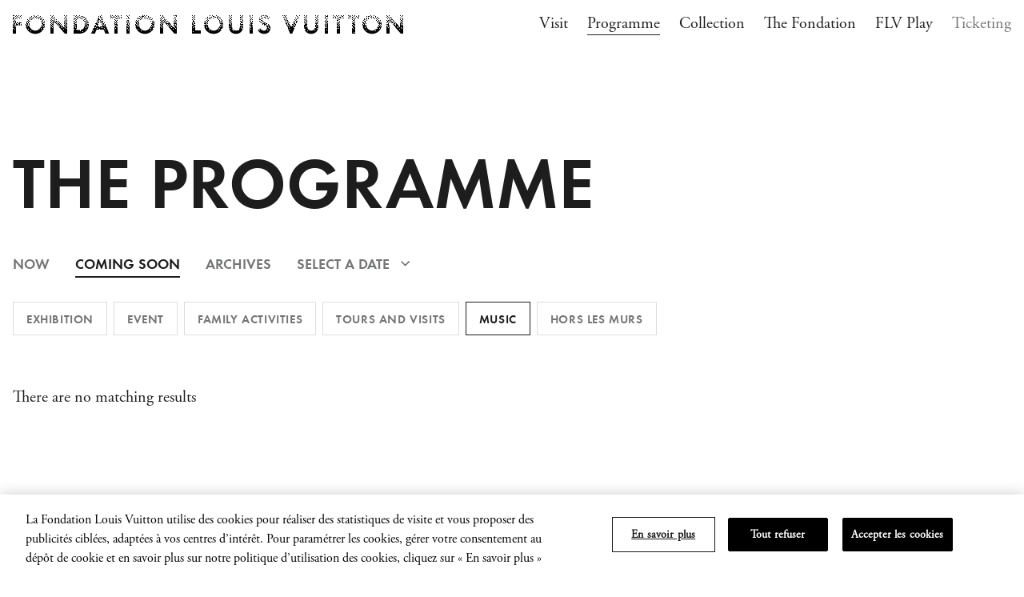

--- FILE ---
content_type: text/html; charset=UTF-8
request_url: https://www.fondationlouisvuitton.fr/en/programme/a-venir?category=music&page=2
body_size: 20005
content:
<!DOCTYPE html>
<html lang="en">
    <head>
        <title>Le programme</title>
        <meta charset="utf-8" />
        <meta http-equiv="Content-Type" content="text/html; charset=utf-8" />
        <meta http-equiv="X-UA-Compatible" content="IE=Edge" />
        <meta name="viewport" content="width=device-width, initial-scale=1.0, minimum-scale=1" />
        <meta name="mobile-web-app-capable" content="yes" />
        <meta name="apple-mobile-web-app-capable" content="yes" />
        <meta name="apple-mobile-web-app-title" content="Fondation Louis Vuitton" />
        <meta name="msapplication-TileColor" content="#ffffff" />
        <meta name="msapplication-config" content="/favicon/browserconfig.xml" />
        <meta name="theme-color" content="#ffffff" />
        <meta property="og:type" content="website" />
        <meta property="og:title" content="Le programme" />
        <meta property="og:site_name" content="Fondation Louis Vuitton" />
        <meta property="og:locale" content="en" />
        <meta property="og:locale:alternate" content="fr" />
        <meta property="og:locale:alternate" content="en" />
        <meta property="og:image" content="/images/FacadenorddubatimentdelaFondationLouisVuitton.jpg" />
        <meta property="og:image:width" content="1200" />
        <meta property="og:image:height" content="630" />
        <meta property="og:image:secure_url" content="/images/FacadenorddubatimentdelaFondationLouisVuitton.jpg" />
        <meta property="og:image:type" content="application/octet-stream" />
        <meta property="og:video:type" content="text/html" />
        <meta name="twitter:title" content="Fondation Louis Vuitton" />
        <meta name="twitter:site" content="@FondationLV" />
        <meta name="twitter:card" content="summary_large_image" />
        <meta name="twitter:creator" content="@FondationLV" />
        <link rel="manifest" href="/favicon/site.webmanifest" />
        <link rel="icon" href="/favicon/favicon.ico" />
        <link rel="icon type=image/png" sizes="32x32" href="/favicon/favicon-32x32.png" />
        <link rel="icon type=image/png" sizes="16x16" />
        <link rel="apple-touch-icon" sizes="180x180" href="/favicon/apple-touch-icon.png" />
        <link rel="mask-icon" href="/favicon/safari-pinned-tab.svg" color="#1d1d1d" />
        <link rel="shortcut icon" href="/favicon/favicon.ico" />
        <link rel="canonical" href="https://www.fondationlouisvuitton.fr/en/programme/a-venir" />
        <meta name="version" charset="version 1.13.17 (commit a1e6c3)">
        <link rel="stylesheet" href="https://use.typekit.net/lku3gps.css">
        <script src="/js/app.d460bc.js"></script>
        <link href="/css/app.6632ca.css" rel="stylesheet">

                                <!-- OneTrust Cookies Consent Notice start for www.fondationlouisvuitton.fr -->
        <script type="text/javascript" src="https://cdn.cookielaw.org/consent/c01b7660-6024-489f-8b99-1af28b51e10c/OtAutoBlock.js" ></script>
        <script src="https://cdn.cookielaw.org/scripttemplates/otSDKStub.js"  type="text/javascript" charset="UTF-8" data-domain-script="c01b7660-6024-489f-8b99-1af28b51e10c" ></script>
        <script type="text/javascript" nonce="83URS67jxwGistK79aRLg05a56zlvrpu">
        function OptanonWrapper() { }
        </script>
        <!-- OneTrust Cookies Consent Notice end for www.fondationlouisvuitton.fr -->
                        
        <!--Microsoft Azure Application Insights--><script type="text/javascript">    var appInsights=window.appInsights||function(config){        function s(config){t[config]=function(){var i=arguments;t.queue.push(function(){t[config].apply(t,i)})}}var t={config:config},r=document,f=window,e="script",o=r.createElement(e),i,u;for(o.src=config.url||"//az416426.vo.msecnd.net/scripts/a/ai.0.js",r.getElementsByTagName(e)[0].parentNode.appendChild(o),t.cookie=r.cookie,t.queue=[],i=["Event","Exception","Metric","PageView","Trace"];i.length;)s("track"+i.pop());return config.disableExceptionTracking||(i="onerror",s("_"+i),u=f[i],f[i]=function(config,r,f,e,o){var s=u&&u(config,r,f,e,o);return s!==!0&&t["_"+i](config,r,f,e,o),s}),t            }({        instrumentationKey: "3da7b58a-96ad-489b-9806-98545630858d"            });    window.appInsights=appInsights;    appInsights.trackPageView();</script>

        <script nonce="83URS67jxwGistK79aRLg05a56zlvrpu">
        window.dataLayer = window.dataLayer || [];
        </script>

    <!-- Google Tag Manager -->
    <script nonce='83URS67jxwGistK79aRLg05a56zlvrpu'>(function(w,d,s,l,i){w[l]=w[l]||[];w[l].push({'gtm.start':
                new Date().getTime(),event:'gtm.js'});var f=d.getElementsByTagName(s)[0],
            j=d.createElement(s),dl=l!='dataLayer'?'&l='+l:'';j.async=true;j.src=
            'https://www.googletagmanager.com/gtm.js?id='+i+dl;var n=d.querySelector('[nonce]');
            n&&j.setAttribute('nonce',n.nonce||n.getAttribute('nonce'));f.parentNode.insertBefore(j,f);
        })(window,document,'script','dataLayer','GTM-WDSK8QL');</script>
    <!-- End Google Tag Manager -->

        <!-- Snap Pixel Code -->
    <script type='text/javascript' nonce="83URS67jxwGistK79aRLg05a56zlvrpu">
        (function (e, t, n) {
            if (e.snaptr) return;
            var a = e.snaptr = function () {
                a.handleRequest ? a.handleRequest.apply(a, arguments) : a.queue.push(arguments)
            };
            a.queue = [];
            var s = 'script';
            r = t.createElement(s);
            r.async = !0;
            r.src = n;
            var u = t.getElementsByTagName(s)[0];
            u.parentNode.insertBefore(r, u);
        })(window, document, 'https://sc-static.net/scevent.min.js');

        snaptr('init', '82d9dab2-0e02-4b72-ac5b-0f0a9be23b0a', {});
        snaptr('track', 'PAGE_VIEW');
    </script>
    <!-- End Snap Pixel Code -->
        <!-- Meta Pixel Code -->
    <script>
        !function(f,b,e,v,n,t,s)
        {if(f.fbq)return;n=f.fbq=function(){n.callMethod?
        n.callMethod.apply(n,arguments):n.queue.push(arguments)};
        if(!f._fbq)f._fbq=n;n.push=n;n.loaded=!0;n.version='2.0';
        n.queue=[];t=b.createElement(e);t.async=!0;
        t.src=v;s=b.getElementsByTagName(e)[0];
        s.parentNode.insertBefore(t,s)}(window, document,'script', 'https://connect.facebook.net/en_US/fbevents.js');
        fbq('init', '602888024710426');
        fbq('track', 'PageView');
    </script>

    <noscript>
            <img height="1" width="1" style="display:none" src="https://www.facebook.com/tr?id=602888024710426&ev=PageView&noscript=1"/>
    </noscript>
    <!-- End Meta Pixel Code -->
    
<script>(window.BOOMR_mq=window.BOOMR_mq||[]).push(["addVar",{"rua.upush":"false","rua.cpush":"false","rua.upre":"false","rua.cpre":"false","rua.uprl":"false","rua.cprl":"false","rua.cprf":"false","rua.trans":"","rua.cook":"false","rua.ims":"false","rua.ufprl":"false","rua.cfprl":"false","rua.isuxp":"false","rua.texp":"norulematch","rua.ceh":"false","rua.ueh":"false","rua.ieh.st":"0"}]);</script>
                              <script>!function(a){var e="https://s.go-mpulse.net/boomerang/",t="addEventListener";if("False"=="True")a.BOOMR_config=a.BOOMR_config||{},a.BOOMR_config.PageParams=a.BOOMR_config.PageParams||{},a.BOOMR_config.PageParams.pci=!0,e="https://s2.go-mpulse.net/boomerang/";if(window.BOOMR_API_key="NZUAJ-3LD3R-LNYNQ-JNJYZ-SRRDX",function(){function n(e){a.BOOMR_onload=e&&e.timeStamp||(new Date).getTime()}if(!a.BOOMR||!a.BOOMR.version&&!a.BOOMR.snippetExecuted){a.BOOMR=a.BOOMR||{},a.BOOMR.snippetExecuted=!0;var i,_,o,r=document.createElement("iframe");if(a[t])a[t]("load",n,!1);else if(a.attachEvent)a.attachEvent("onload",n);r.src="javascript:void(0)",r.title="",r.role="presentation",(r.frameElement||r).style.cssText="width:0;height:0;border:0;display:none;",o=document.getElementsByTagName("script")[0],o.parentNode.insertBefore(r,o);try{_=r.contentWindow.document}catch(O){i=document.domain,r.src="javascript:var d=document.open();d.domain='"+i+"';void(0);",_=r.contentWindow.document}_.open()._l=function(){var a=this.createElement("script");if(i)this.domain=i;a.id="boomr-if-as",a.src=e+"NZUAJ-3LD3R-LNYNQ-JNJYZ-SRRDX",BOOMR_lstart=(new Date).getTime(),this.body.appendChild(a)},_.write("<bo"+'dy onload="document._l();">'),_.close()}}(),"".length>0)if(a&&"performance"in a&&a.performance&&"function"==typeof a.performance.setResourceTimingBufferSize)a.performance.setResourceTimingBufferSize();!function(){if(BOOMR=a.BOOMR||{},BOOMR.plugins=BOOMR.plugins||{},!BOOMR.plugins.AK){var e=""=="true"?1:0,t="",n="gqh5tqax36kyw2lnkacq-f-dca6edbaa-clientnsv4-s.akamaihd.net",i="false"=="true"?2:1,_={"ak.v":"39","ak.cp":"256560","ak.ai":parseInt("631010",10),"ak.ol":"0","ak.cr":13,"ak.ipv":4,"ak.proto":"h2","ak.rid":"8fc05888","ak.r":35374,"ak.a2":e,"ak.m":"x","ak.n":"essl","ak.bpcip":"52.15.217.0","ak.cport":46182,"ak.gh":"23.223.149.164","ak.quicv":"","ak.tlsv":"tls1.3","ak.0rtt":"","ak.0rtt.ed":"","ak.csrc":"-","ak.acc":"","ak.t":"1768771589","ak.ak":"hOBiQwZUYzCg5VSAfCLimQ==ZARvLQkI1B1biEjhVwaB2TqDlB4Bo59GOmaAIPIML72E9PYk/U65aiwR5vzgmFOvwpEtuGlMUZj70HLAU/Fu4VTm1h2wc2rE6+rU/mSKBU3f9A+qcCg7B6+j4rubmbas2PA9pi99sJuAzhrZXmRMeWEUZrw4BoDnDkBMun731+1isX3nJFndbTuUJlam2iKj4/7rus7Fv0ScfAxGU6SKv5KorykKuN153LM18acP2hfd0sFYS+wLEt4Xc01wOlYezFvVayH10gNQDWrwySTPaj85J7otITJHrSR51e/eB7T+SOhUmfz/byH0GGy+Sy1Db9W+1IjL43Jddtvgg+dsUfQb/12Wu+BzNxfRapN9AcXiEqZwHBWsck/4WU7Q+066bpea5kspc97nrQ2j20DD53gFPYWZOYLVtj3QEJcLVJ4=","ak.pv":"46","ak.dpoabenc":"","ak.tf":i};if(""!==t)_["ak.ruds"]=t;var o={i:!1,av:function(e){var t="http.initiator";if(e&&(!e[t]||"spa_hard"===e[t]))_["ak.feo"]=void 0!==a.aFeoApplied?1:0,BOOMR.addVar(_)},rv:function(){var a=["ak.bpcip","ak.cport","ak.cr","ak.csrc","ak.gh","ak.ipv","ak.m","ak.n","ak.ol","ak.proto","ak.quicv","ak.tlsv","ak.0rtt","ak.0rtt.ed","ak.r","ak.acc","ak.t","ak.tf"];BOOMR.removeVar(a)}};BOOMR.plugins.AK={akVars:_,akDNSPreFetchDomain:n,init:function(){if(!o.i){var a=BOOMR.subscribe;a("before_beacon",o.av,null,null),a("onbeacon",o.rv,null,null),o.i=!0}return this},is_complete:function(){return!0}}}}()}(window);</script></head>

    <body>
        <noscript><iframe src="https://www.googletagmanager.com/ns.html?id=GTM-WDSK8QL"
height="0" width="0" style="display:none;visibility:hidden"></iframe></noscript>

                <div data-behavior="detect-tab scroll-reveal cart cart-mini opening-hours" data-cart-shuttle-id="20" data-cart-locale="en"  data-cart-mini-for-label=for>
  <div data-content>

    <div data-barba="wrapper">
      <div data-barba="container" data-barba-namespace="program-listing" data-cart-informative-text="&lt;p&gt;Tickets&#x20;are&#x20;neither&#x20;exchangeable&#x20;nor&#x20;refundable&#x20;in&#x20;accordance&#x20;with&#x20;our&#x20;&lt;a&#x20;href&#x3D;&quot;https&#x3A;&#x2F;&#x2F;www.fondationlouisvuitton.fr&#x2F;en&#x2F;general-terms-of-sale&quot;&gt;general&#x20;conditions&#x20;of&#x20;sale&lt;&#x2F;a&gt;&lt;&#x2F;p&gt;&lt;p&gt;All&#x20;the&#x20;information&#x20;regarding&#x20;our&#x20;rates&#x20;can&#x20;be&#x20;found&#x20;&lt;a&#x20;href&#x3D;&quot;https&#x3A;&#x2F;&#x2F;www.fondationlouisvuitton.fr&#x2F;en&#x2F;pricing-conditions&quot;&gt;here&lt;&#x2F;a&gt;&#x20;and&#x20;details&#x20;about&#x20;your&#x20;visit&#x20;are&#x20;available&#x20;&lt;a&#x20;href&#x3D;&quot;https&#x3A;&#x2F;&#x2F;www.fondationlouisvuitton.fr&#x2F;en&#x2F;visit&quot;&gt;here&lt;&#x2F;a&gt;.&lt;&#x2F;p&gt;&lt;p&gt;Liquids&#x20;&#x28;water&#x20;bottles,&#x20;etc.&#x29;&#x20;are&#x20;not&#x20;permitted&#x20;within&#x20;the&#x20;building.&lt;&#x2F;p&gt;&lt;p&gt;Visitors&#x20;are&#x20;invited&#x20;to&#x20;leave&#x20;the&#x20;galleries&#x20;15&#x20;minutes&#x20;before&#x20;the&#x20;effective&#x20;closing&#x20;time&#x20;of&#x20;the&#x20;Fondation.&lt;&#x2F;p&gt;&lt;p&gt;If&#x20;you&#x20;have&#x20;any&#x20;questions,&#x20;you&#x20;can&#x20;contact&#x20;us&#x20;by&#x20;calling&#x20;&#x2B;33&#x20;1&#x20;40&#x20;69&#x20;96&#x20;00&#x20;from&#x20;10&#x20;a.m.&#x20;to&#x20;6&#x20;p.m.,&#x20;from&#x20;Monday&#x20;to&#x20;Friday.&lt;&#x2F;p&gt;">

        <div class="tpl tpl-program-listing">

                    
                    <div class="banner" data-behavior="banner">
  <div class="banner-scroll" data-banner-scroll>
    <ul class="banner-list" data-banner-list>
      <li class="banner-item" data-banner-item>
        <img class="banner-logo" width="976" height="95" src="/images/logo-large.svg" alt=""/>
      </li>
      <li class="banner-item" data-banner-item>
        <img class="banner-logo" width="976" height="95" src="/images/logo-large.svg" alt=""/>
      </li>
      <li class="banner-item" data-banner-item>
        <img class="banner-logo" width="976" height="95" src="/images/logo-large.svg" alt=""/>
      </li>
    </ul>
  </div>
</div>

                                
<header class="header" role="banner" data-behavior="header">
  <div class="container">
    <div class="header__container">
      <div class="header__left">
          <div data-opening-hours-is-open="is-open" class="header__hours">
            <p data-opening-hours-text class="header__hours-text"></p>
          </div>
        <a class="header__logo" href="https://www.fondationlouisvuitton.fr/en">
          <img width="488" height="24" src="/images/logo.svg" alt="Fondation Louis Vuitton" />
        </a>
      </div>
      <div class="header__right">
                  
<div class="nav__tablet">
  <ul class="nav__tablet-list">
                  <li class="nav__tablet-item nav__tablet-item--primary">
          <a class="nav__tablet-link " href="https://www.fondationlouisvuitton.fr/en/visit">Visit</a>
        </li>
              <li class="nav__tablet-item nav__tablet-item--primary">
          <a class="nav__tablet-link  is-active " href="https://www.fondationlouisvuitton.fr/en/programme">Programme</a>
        </li>
              <li class="nav__tablet-item nav__tablet-item--primary">
          <a class="nav__tablet-link " href="https://www.fondationlouisvuitton.fr/en/collection">Collection</a>
        </li>
              <li class="nav__tablet-item nav__tablet-item--primary">
          <a class="nav__tablet-link " href="https://www.fondationlouisvuitton.fr/en/fondation">The Fondation</a>
        </li>
              <li class="nav__tablet-item nav__tablet-item--primary">
          <a class="nav__tablet-link " href="https://www.fondationlouisvuitton.fr/en/flv-play">FLV Play</a>
        </li>
                            <li class="nav__tablet-item nav__tablet-item--secondary">
          <a class="nav__tablet-link nav__tablet-link--secondary " href="https://www.fondationlouisvuitton.fr/en/ticketing">Ticketing</a>
        </li>
            </ul>
</div>

<nav class="nav">

    <button class="nav__close" type="button" data-nav-toggle>
    <svg class="icon icon--close" width="24" height="24" viewBox="0 0 24 24">
  <title>Fermer</title>
  <polygon fill="currentColor" points="18 4 19.273 5.273 12.909 11.636 19.273 18 18 19.273 11.636 12.909 5.273 19.273 4 18 10.363 11.636 4 5.273 5.273 4 11.636 10.363"/>
</svg>
  </button>

    <ul class="nav__list">
                  <li class="nav__item">
          <a class="nav__link " href="https://www.fondationlouisvuitton.fr/en/visit">Visit</a>
        </li>
              <li class="nav__item">
          <a class="nav__link  is-active " href="https://www.fondationlouisvuitton.fr/en/programme">Programme</a>
        </li>
              <li class="nav__item">
          <a class="nav__link " href="https://www.fondationlouisvuitton.fr/en/collection">Collection</a>
        </li>
              <li class="nav__item">
          <a class="nav__link " href="https://www.fondationlouisvuitton.fr/en/fondation">The Fondation</a>
        </li>
              <li class="nav__item">
          <a class="nav__link " href="https://www.fondationlouisvuitton.fr/en/flv-play">FLV Play</a>
        </li>
                            <li class="nav__item nav__item--secondary">
          <a class="nav__link nav__link--secondary " href="https://www.fondationlouisvuitton.fr/en/ticketing">Ticketing</a>
        </li>
                    <li class="nav__item nav__item--mobile">
                  <a class="nav__link nav__link--lang " href="https://www.fondationlouisvuitton.fr/en/locale/fr" data-barba-prevent>Fr</a>
                  <a class="nav__link nav__link--lang  is-active " href="https://www.fondationlouisvuitton.fr/en/locale/en" data-barba-prevent>En</a>
              </li>
      </ul>

</nav>
<div class="nav__layer" data-nav-toggle></div>
                <div class="header__cart" data-cart-bag>
                                  
<div class="cart-mini  " data-cart-mini-element>
  <div class="cart-mini__btn-box">
    <button class="cart-mini__btn" type="button" data-cart-mini-toggle>0</button>
  </div>
  <div class="cart-mini__expand">
    <div class="cart-mini__content">
      <h4 class="cart-mini__title">
                  <span class="cart-mini__title-value cart-mini__title-value--global">My cart</span>
                          <span class="cart-mini__title-value cart-mini__title-value--added">Added to cart</span>
              </h4>
      <div class="cart-mini__list" data-cart-mini-list>
              </div>
              <div class="cart-mini__footer">
                    
  <a class="link  link--icon  "  href="https://www.fondationlouisvuitton.fr/en/ticketing/cart" >
          <span class="link__label">
        Go to cart
      </span>
                      
<svg class="icon icon--chevron-right" width="16" height="16" viewBox="0 0 16 16">
  <polygon fill="currentColor" points="5 3.702 6.202 2.5 11.803 8.101 6.202 13.702 5 12.5 9.398 8.101"/>
</svg>
            </a>
        </div>
          </div>
    <div class="cart-mini__layer" data-cart-mini-close></div>
  </div>
</div>
                  </div>
        <button class="header__burger" type="button" data-nav-toggle>
          <svg class="icon icon--burger" width="24" height="24" viewBox="0 0 24 24">
  <title>Burger</title>
  <path fill="currentColor" d="M20,17 L20,19 L4,19 L4,17 L20,17 Z M20,11 L20,13 L4,13 L4,11 L20,11 Z M20,5 L20,7 L4,7 L4,5 L20,5 Z"/>
</svg>
        </button>
      </div>
    </div>
  </div>
</header>

<button class="header__toggle" type="button" data-nav-toggle>
  <span class="header__toggle-icon">
    <svg class="icon icon--burger" width="24" height="24" viewBox="0 0 24 24">
  <title>Burger</title>
  <path fill="currentColor" d="M20,17 L20,19 L4,19 L4,17 L20,17 Z M20,11 L20,13 L4,13 L4,11 L20,11 Z M20,5 L20,7 L4,7 L4,5 L20,5 Z"/>
</svg>
    <svg class="icon icon--close" width="24" height="24" viewBox="0 0 24 24">
  <title>Fermer</title>
  <polygon fill="currentColor" points="18 4 19.273 5.273 12.909 11.636 19.273 18 18 19.273 11.636 12.909 5.273 19.273 4 18 10.363 11.636 4 5.273 5.273 4 11.636 10.363"/>
</svg>
  </span>
  <span class="header__toggle-label">
          <span class="header__toggle-label-open">Menu</span>
              <span class="header__toggle-label-close">Close</span>
      </span>
</button>
          
                    <main class="main">
            
        
<section class="hero-program">
  <div class="container">
    <div class="grid">

                    <h1 class="hero-program__title">The programme</h1>
      
                    <div class="hero-program__nav">
          
<nav class="nav-internal">
  <div class="nav-internal__scroll">
    <div class="container">
              <ul class="nav-internal__list">
                      <li class="nav-internal__item">
              
<a class="tab " href="https://www.fondationlouisvuitton.fr/en/programme" >Now</a>
            </li>
                      <li class="nav-internal__item">
              
<a class="tab is-active" href="https://www.fondationlouisvuitton.fr/en/programme/a-venir" >Coming soon</a>
            </li>
                      <li class="nav-internal__item">
              
<a class="tab " href="https://www.fondationlouisvuitton.fr/en/programme/archives" >Archives</a>
            </li>
                                <li class="nav-internal__item">
              <a class="tab tab--icon" href="#sidebar-filter-date-range">
                <span class="nav-internal__label" data-datepicker-range-label="Select a date" data-datepicker-range-open-label>Select a date</span>
                <svg class="icon icon--chevron-down" width="24" height="24" viewBox="0 0 24 24">
  <polygon fill="currentColor" points="16 9 17.202 10.202 11.601 15.803 6 10.202 7.202 9 11.601 13.398"/>
</svg>
              </a>
            </li>
                  </ul>
          </div>
  </div>
</nav>
        </div>
      
                    <div class="hero-program__filter">
          
<nav class="filter" data-scroll-reveal-element>
  <div class="container">
    <div class="filter__desktop">
              <ul class="filter__list">
                      <li class="filter__item">
              
<a class="chip " href="https://www.fondationlouisvuitton.fr/en/programme/a-venir?category=exhibition&amp;page=2">Exhibition</a>
            </li>
                      <li class="filter__item">
              
<a class="chip " href="https://www.fondationlouisvuitton.fr/en/programme/a-venir?category=event&amp;page=2">Event</a>
            </li>
                      <li class="filter__item">
              
<a class="chip " href="https://www.fondationlouisvuitton.fr/en/programme/a-venir?category=family-activities&amp;page=2">Family activities</a>
            </li>
                      <li class="filter__item">
              
<a class="chip " href="https://www.fondationlouisvuitton.fr/en/programme/a-venir?category=tours-and-visits&amp;page=2">Tours and visits</a>
            </li>
                      <li class="filter__item">
              
<a class="chip  is-active " href="https://www.fondationlouisvuitton.fr/en/programme/a-venir?category=music&amp;page=2">Music</a>
            </li>
                      <li class="filter__item">
              
<a class="chip " href="https://www.fondationlouisvuitton.fr/en/programme/a-venir?category=hors-les-murs&amp;page=2">Hors Les Murs</a>
            </li>
                            </ul>
          </div>
    <div class="filter__mobile">
                                                                                                      
<div class="dropdown  dropdown--native " data-behavior="dropdown custom-focus">
        <select class="dropdown__input" id="" name="" data-dropdown-input data-custom-focus-target>
                        <option value="https://www.fondationlouisvuitton.fr/en/programme/a-venir?category=exhibition&amp;page=2" >Exhibition</option>
                  <option value="https://www.fondationlouisvuitton.fr/en/programme/a-venir?category=event&amp;page=2" >Event</option>
                  <option value="https://www.fondationlouisvuitton.fr/en/programme/a-venir?category=family-activities&amp;page=2" >Family activities</option>
                  <option value="https://www.fondationlouisvuitton.fr/en/programme/a-venir?category=tours-and-visits&amp;page=2" >Tours and visits</option>
                  <option value="https://www.fondationlouisvuitton.fr/en/programme/a-venir?category=music&amp;page=2"  selected >Music</option>
                  <option value="https://www.fondationlouisvuitton.fr/en/programme/a-venir?category=hors-les-murs&amp;page=2" >Hors Les Murs</option>
                  </select>
    <svg class="icon icon--chevron-down" width="24" height="24" viewBox="0 0 24 24">
  <polygon fill="currentColor" points="16 9 17.202 10.202 11.601 15.803 6 10.202 7.202 9 11.601 13.398"/>
</svg>
  </div>
    </div>
  </div>
</nav>
        </div>
      
    </div>
  </div>
</section>

  
<aside class="sidebar sidebar--medium " id="sidebar-filter-date-range" data-behavior="sidebar" role="complementary">
  <div class="sidebar__container">
    <button class="sidebar__close" type="button" data-sidebar-close>
      <svg class="icon icon--close" width="24" height="24" viewBox="0 0 24 24">
  <title>Fermer</title>
  <polygon fill="currentColor" points="18 4 19.273 5.273 12.909 11.636 19.273 18 18 19.273 11.636 12.909 5.273 19.273 4 18 10.363 11.636 4 5.273 5.273 4 11.636 10.363"/>
</svg>
    </button>
    <header class="sidebar__header">
      <div class="sidebar__header-container">
                  <h4 class="sidebar__title">Filters</h4>
              </div>
    </header>
    <div class="sidebar__content">
      
<div
  class="datepicker-range"
  data-behavior="datepicker-range"
  data-datepicker-range-locale="en"
  data-datepicker-range-label-separator="to"
  data-datepicker-range-root-url="https://www.fondationlouisvuitton.fr/en/programme"
  data-datepicker-range-base-url="https://www.fondationlouisvuitton.fr/en/programme/dates"
  data-datepicker-range-show-all-dates="1">
  <div class="datepicker-range__container">
    <div class="datepicker-range__content">
      <div class="datepicker datepicker--range" data-datepicker-range-container></div>
              <div class="datepicker-range__reset">
          
  <button
    type="button"
    class="button  button--tertiary "
     data-datepicker-range-reset       >
    <span class="button__label">
              Reset
          </span>
                  
<svg class="icon icon--chevron-right" width="16" height="16" viewBox="0 0 16 16">
  <polygon fill="currentColor" points="5 3.702 6.202 2.5 11.803 8.101 6.202 13.702 5 12.5 9.398 8.101"/>
</svg>
            </button>
        </div>
          </div>
    <div class="datepicker-range__footer">
      <div class="datepicker-range__footer-infos" data-datepicker-range-infos></div>
      <div class="datepicker-range__footer-btns">
        <div class="datepicker-range__footer-cell datepicker-range__footer-cell--reset">
                      
  <button
    type="button"
    class="button  button--tertiary "
     data-datepicker-range-reset       >
    <span class="button__label">
              Reset
          </span>
                  
<svg class="icon icon--chevron-right" width="16" height="16" viewBox="0 0 16 16">
  <polygon fill="currentColor" points="5 3.702 6.202 2.5 11.803 8.101 6.202 13.702 5 12.5 9.398 8.101"/>
</svg>
            </button>
                  </div>
        <div class="datepicker-range__footer-cell datepicker-range__footer-cell--validate">
                      
  <button
    type="button"
    class="button "
     data-datepicker-range-validate       >
    <span class="button__label">
              Set
          </span>
      </button>
                  </div>
      </div>
    </div>
  </div>
</div>
    </div>
  </div>
  <div class="sidebar__layer" data-sidebar-close></div>
</aside>
  
              <div class="list-event__message" data-scroll-reveal-element>
        <div class="container">
          <p class="list-event__message-text">There are no matching results</p>
        </div>
      </div>
      
    
        
<div class="pagination">
  <ul class="pagination__list">
              </ul>
</div>
  
          </main>

                    
                                
<footer class="footer" data-behavior="footer">
  <div class="footer__content">
    <div class="container">
      <div class="footer__top">
        <div class="grid">
          <div class="footer__left">
                          <nav class="footer__nav">
                <ul class="footer__nav-list">
                                      <li class="footer__nav-item">
                      <a class="footer__nav-link" href="https://www.fondationlouisvuitton.fr/en/visit" >Your visit</a>
                    </li>
                                      <li class="footer__nav-item">
                      <a class="footer__nav-link" href="https://www.fondationlouisvuitton.fr/en/memberships" >Membership</a>
                    </li>
                                      <li class="footer__nav-item">
                      <a class="footer__nav-link" href="https://www.fondationlouisvuitton.fr/en/fondation/auditorium" >Auditorium</a>
                    </li>
                                      <li class="footer__nav-item">
                      <a class="footer__nav-link" href="https://www.fondationlouisvuitton.fr/en/fondation/restaurant-le-frank" >Restaurant</a>
                    </li>
                                      <li class="footer__nav-item">
                      <a class="footer__nav-link" href="https://librairie.fondationlouisvuitton.fr/en/"  target="_blank" rel="noopener" >E-bookshop</a>
                    </li>
                                  </ul>
              </nav>
                                      <nav class="footer__nav-social">
                <ul class="footer__nav-social-list">
                                      <li class="footer__nav-social-item">
                      <a class="footer__nav-social-link" href="https://www.facebook.com/FondationLouisVuitton" target="_blank" rel="noopener">
                                                  <svg class="icon icon--facebook" width="32" height="32" viewBox="0 0 32 32">
  <title>Facebook</title>
  <path fill="currentColor" d="M26.6754,4 L5.32411,4 C4.97293,4 4.63614,4.13951 4.38782,4.38783 C4.1395,4.63616 4,4.97295 4,5.32414 L4,26.6759 C4,27.027 4.1395,27.3638 4.38782,27.6122 C4.63614,27.8605 4.97293,28 5.32411,28 L16.8273,28 L16.8273,18.7186 L13.7033,18.7186 L13.7033,15.0855 L16.8273,15.0855 L16.8273,12.4124 C16.8273,9.3131 18.7225,7.62483 21.4865,7.62483 C22.418,7.6228 23.3489,7.66976 24.2754,7.76552 L24.2754,11.0055 L22.372,11.0055 C20.8659,11.0055 20.5721,11.7172 20.5721,12.7683 L20.5721,15.0814 L24.172,15.0814 L23.7044,18.7145 L20.5514,18.7145 L20.5514,28 L26.6754,28 C27.0266,28 27.3634,27.8605 27.6117,27.6122 C27.86,27.3638 27.9995,27.027 27.9995,26.6759 L27.9995,5.32414 C27.9995,4.97295 27.86,4.63616 27.6117,4.38783 C27.3634,4.13951 27.0266,4 26.6754,4 L26.6754,4 Z"/>
</svg>
                                              </a>
                    </li>
                                      <li class="footer__nav-social-item">
                      <a class="footer__nav-social-link" href="https://www.instagram.com/fondationlv" target="_blank" rel="noopener">
                                                  <svg class="icon icon--instagram" width="32" height="32" viewBox="0 0 32 32">
  <title>Instagram</title>
  <path fill="currentColor" fill-rule="evenodd" d="M15.9995,6.16207 C19.2037,6.16207 19.5829,6.17446 20.8485,6.23209 C22.0183,6.28544 22.6538,6.48074 23.0767,6.64507 C23.6369,6.86276 24.0365,7.12283 24.4566,7.54248 C24.8768,7.96261 25.1368,8.36225 25.354,8.92242 C25.5184,9.3454 25.7137,9.98083 25.767,11.1507 C25.8246,12.4158 25.837,12.7955 25.837,15.9998 C25.837,19.204 25.8246,19.5832 25.767,20.8488 C25.7137,22.0187 25.5184,22.6541 25.354,23.0771 C25.1363,23.6373 24.8763,24.0369 24.4566,24.457 C24.0365,24.8772 23.6369,25.1372 23.0767,25.3545 C22.6538,25.5188 22.0183,25.7141 20.8485,25.7674 C19.5834,25.8251 19.2037,25.8375 15.9995,25.8375 C12.7953,25.8375 12.4157,25.8251 11.1506,25.7674 C9.98071,25.7141 9.34529,25.5188 8.92232,25.3545 C8.36216,25.1368 7.96253,24.8767 7.54241,24.457 C7.1223,24.0369 6.86222,23.6373 6.64502,23.0771 C6.48069,22.6541 6.2854,22.0187 6.23205,20.8488 C6.17441,19.5837 6.16203,19.204 6.16203,15.9998 C6.16203,12.7955 6.17441,12.4163 6.23205,11.1507 C6.2854,9.98083 6.48069,9.3454 6.64502,8.92242 C6.8627,8.36225 7.12277,7.96261 7.54241,7.54248 C7.96253,7.12236 8.36216,6.86228 8.92232,6.64507 C9.34529,6.48074 9.98071,6.28544 11.1506,6.23209 C12.4161,6.17446 12.7953,6.16207 15.9995,6.16207 Z M15.9995,4 C12.7405,4 12.3318,4.01381 11.052,4.0724 C9.77494,4.13052 8.90279,4.33343 8.13925,4.63019 C7.34998,4.93695 6.68074,5.34707 6.01389,6.01441 C5.34704,6.68127 4.93645,7.35052 4.63018,8.13933 C4.33343,8.90289 4.13051,9.77505 4.0724,11.0521 C4.01381,12.332 4,12.7407 4,15.9998 C4,19.2588 4.01381,19.6675 4.0724,20.9474 C4.13051,22.2245 4.33343,23.0966 4.63018,23.8602 C4.93693,24.6495 5.34704,25.3187 6.01437,25.9856 C6.6817,26.6529 7.35045,27.0631 8.13972,27.3698 C8.90279,27.6666 9.77541,27.8695 11.0524,27.9276 C12.3323,27.9862 12.741,28 16,28 C19.259,28 19.6677,27.9862 20.9476,27.9276 C22.2246,27.8695 23.0972,27.6666 23.8603,27.3698 C24.6495,27.0631 25.3188,26.6529 25.9856,25.9856 C26.653,25.3182 27.0631,24.6495 27.3698,23.8602 C27.6666,23.0971 27.8695,22.2245 27.9276,20.9474 C27.9862,19.6675 28,19.2588 28,15.9998 C28,12.7407 27.9862,12.332 27.9276,11.0521 C27.8695,9.77505 27.6666,8.90241 27.3698,8.13933 C27.0631,7.35004 26.653,6.6808 25.9856,6.01393 C25.3183,5.34659 24.6495,4.93647 23.8603,4.62971 C23.0963,4.33343 22.2241,4.13052 20.9471,4.0724 C19.6672,4.01381 19.2585,4 15.9995,4 Z M16.0006,9.83789 C12.5974,9.83789 9.83903,12.5968 9.83903,15.9997 C9.83903,19.4026 12.5978,22.1615 16.0006,22.1615 C19.4034,22.1615 22.1622,19.4026 22.1622,15.9997 C22.1622,12.5968 19.4039,9.83789 16.0006,9.83789 Z M16.0006,19.9994 C13.7915,19.9994 12.001,18.2084 12.001,15.9997 C12.001,13.7905 13.792,11.9999 16.0006,11.9999 C18.2093,11.9999 20.0002,13.7909 20.0002,15.9997 C20.0002,18.2089 18.2098,19.9994 16.0006,19.9994 Z M23.8456,9.5944 C23.8456,10.3897 23.2009,11.0345 22.4056,11.0345 C21.6104,11.0345 20.9657,10.3897 20.9657,9.5944 C20.9657,8.79905 21.6104,8.1543 22.4056,8.1543 C23.2009,8.1543 23.8456,8.79905 23.8456,9.5944 Z"/>
</svg>
                                              </a>
                    </li>
                                      <li class="footer__nav-social-item">
                      <a class="footer__nav-social-link" href="https://x.com/FondationLV" target="_blank" rel="noopener">
                                                  <svg xmlns="http://www.w3.org/2000/svg" enable-background="new 0 0 1668.56 1221.19" viewBox="0 0 1668.56 1221.19" id="twitter-x" width="32" height="32" viewBox="0 0 32 32" class="icon icon--x">
  <title>X</title>
  <path fill="currentColor" d="M283.94,167.31l386.39,516.64L281.5,1104h87.51l340.42-367.76L984.48,1104h297.8L874.15,558.3l361.92-390.99
		h-87.51l-313.51,338.7l-253.31-338.7H283.94z M412.63,231.77h136.81l604.13,807.76h-136.81L412.63,231.77z" transform="translate(52.39 -25.059)"></path>
</svg>
                                              </a>
                    </li>
                                      <li class="footer__nav-social-item">
                      <a class="footer__nav-social-link" href="https://www.youtube.com/user/FondationLV" target="_blank" rel="noopener">
                                                  <svg class="icon icon--youtube" width="32" height="32" viewBox="0 0 32 32">
  <title>Youtube</title>
  <path fill="currentColor" fill-rule="evenodd" d="M26.75148,7.55699 C27.89848,7.86409 28.80298,8.76732 29.10908,9.91441 C29.66668,11.9948 29.66668,16.3333 29.66668,16.3333 C29.66668,16.3333 29.66668,20.6718 29.10908,22.7523 C28.80298,23.8994 27.89848,24.8026 26.75148,25.1097 C24.67268,25.6667 16.33328,25.6667 16.33328,25.6667 C16.33328,25.6667 7.99394,25.6667 5.91515,25.1097 C4.76818,24.8026 3.86363,23.8994 3.55757,22.7523 C3,20.6718 3,16.3333 3,16.3333 C3,16.3333 3,11.9948 3.55757,9.91441 C3.86363,8.76732 4.76818,7.86409 5.91515,7.55699 C7.99394,7 16.33328,7 16.33328,7 C16.33328,7 24.67268,7 26.75148,7.55699 Z M20.33328,16.3333 L13.66668,20.3333 L13.66668,12.3333 L20.33328,16.3333 Z"/>
</svg>
                                              </a>
                    </li>
                                      <li class="footer__nav-social-item">
                      <a class="footer__nav-social-link" href="https://www.tiktok.com/@fondationlv" target="_blank" rel="noopener">
                                                  <svg class="icon icon--tiktok" width="32" height="32" viewBox="0 0 24 24">
<path fill="currentColor" d="M15.8044 3H12.7709V15.2608C12.7709 16.7217 11.6041 17.9218 10.1522 17.9218C8.70025 17.9218 7.53352 16.7217 7.53352 15.2608C7.53352 13.8261 8.67433 12.6522 10.0744 12.6V9.52175C6.98904 9.5739 4.5 12.1043 4.5 15.2608C4.5 18.4435 7.04089 21 10.1781 21C13.3153 21 15.8562 18.4174 15.8562 15.2608V8.9739C16.997 9.8087 18.3971 10.3044 19.875 10.3305V7.25217C17.5934 7.17391 15.8044 5.29565 15.8044 3Z" />
</svg>
                                              </a>
                    </li>
                                      <li class="footer__nav-social-item">
                      <a class="footer__nav-social-link" href="https://www.linkedin.com/company/fondation-louis-vuitton/" target="_blank" rel="noopener">
                                                  <svg width="32" height="32" viewBox="0 0 24 24" fill="none" xmlns="http://www.w3.org/2000/svg">
    <title>Linkedin</title>
    <path fill-rule="evenodd" clip-rule="evenodd" d="M4.33031 3.00049C3.59583 3.00049 3 3.57818 3 4.28988V19.7115C3 20.4233 3.5959 21.0005 4.33031 21.0005H19.6697C20.4045 21.0005 21 20.4232 21 19.7113V4.28988C21 3.57818 20.4045 3.00049 19.6697 3.00049H4.33031ZM8.72404 9.90354V18.0002H6.15163V9.90354H8.72404ZM8.8936 7.39955C8.8936 8.17654 8.33524 8.79827 7.43837 8.79827L7.42152 8.7982C6.55816 8.7982 6 8.17647 6 7.39948C6 6.60486 6.57501 6.00049 7.45543 6.00049C8.33524 6.00049 8.87681 6.60486 8.8936 7.39955ZM12.7201 18.0002H10.1479C10.1479 18.0002 10.1816 10.6634 10.148 9.90382H12.7203V11.0499C13.0623 10.4983 13.6743 9.71372 15.0387 9.71372C16.7311 9.71372 18 10.871 18 13.3578V18.0002H15.4279V13.6692C15.4279 12.5806 15.0554 11.8382 14.1248 11.8382C13.414 11.8382 12.9907 12.3389 12.8049 12.8226C12.7369 12.9952 12.7201 13.2375 12.7201 13.4791V18.0002Z" fill="currentColor"/>
</svg>
                                              </a>
                    </li>
                                  </ul>
              </nav>
                      </div>
          <div class="footer__right">
                          <div class="footer__newsletter">
                <form class="footer__newsletter-form" action="https://www.fondationlouisvuitton.fr/en/newsletter">
                  <label class="sr-only" for="newsletter">Newsletter</label>
                  <input class="footer__newsletter-input" type="email" pattern="[a-z0-9._%+\-]+@[a-z0-9.\-]+\.[a-z]{2,}$" id="newsletter" name="email" placeholder="Subscribe to our newsletter" required/>
                  <button class="footer__newsletter-submit" type="submit">
                    <svg class="icon icon--arrow-right" width="24" height="24" viewBox="0 0 24 24">
  <polygon fill="currentColor" points="13.292 7.706 14.708 6.294 20.414 12.021 14.706 17.708 13.294 16.292 16.597 13 5 13 5 11 16.574 11"/>
</svg>
                  </button>
                </form>
              </div>
                                      <div class="footer__infos">
                                  <div class="footer__infos-cell">
                                          <p class="footer__infos-text">Become a member &amp; make La Fondation one of your favorite places!</p>
                                                              <div class="footer__infos-link">
                        
  <a class="link  "  href="https://www.fondationlouisvuitton.fr/en/memberships" >
          <span class="link__label">
        Become a member
      </span>
          </a>
                      </div>
                                      </div>
                                                  <div class="footer__infos-cell">
                                          <p class="footer__text">
                        <span class="footer__text-value">Fondation Louis Vuitton</span>
                                                  <span class="footer__text-value">8 av. du Mahatma Gandhi</span>
                                                                      </p>
                                        <p data-opening-hours-is-open="footer__text--hours" class="footer__text">
                      <span data-opening-hours-text></span>
                    </p>
                  </div>
                              </div>
                      </div>
        </div>
      </div>
              <div class="footer__bottom">
          <nav class="footer__nav-secondary">
            <ul class="footer__nav-secondary-list">
              <li class="footer__nav-secondary-item footer__nav-secondary-item--lang">
                                  <a class="footer__nav-secondary-link " href="https://www.fondationlouisvuitton.fr/en/locale/fr" data-barba-prevent>Fr</a>
                                      <span class="footer__nav-secondary-separator">|</span>
                                                    <a class="footer__nav-secondary-link  is-active " href="https://www.fondationlouisvuitton.fr/en/locale/en" data-barba-prevent>En</a>
                                                </li>
                              <li class="footer__nav-secondary-item footer__nav-secondary-item--global">
                  <a class="footer__nav-secondary-link" href="https://presse.fondationlouisvuitton.fr/home/?lang=en"  target="_blank" rel="noopener" >Press</a>
                </li>
                              <li class="footer__nav-secondary-item footer__nav-secondary-item--global">
                  <a class="footer__nav-secondary-link" href="https://www.fondationlouisvuitton.fr/en/visit/privatisation-of-the-spaces" >Privatisation</a>
                </li>
                                                              <li class="footer__nav-secondary-item footer__nav-secondary-item--toggle" data-footer-legal-toggle>
                    <button class="footer__nav-secondary-toggle" type="button">
                      Informations légales
                      <svg class="icon icon--chevron-down" width="24" height="24" viewBox="0 0 24 24">
  <polygon fill="currentColor" points="16 9 17.202 10.202 11.601 15.803 6 10.202 7.202 9 11.601 13.398"/>
</svg>
                    </button>
                  </li>
                                                  <li class="footer__nav-secondary-item footer__nav-secondary-item--legal">
                    <a class="footer__nav-secondary-link" href="https://www.fondationlouisvuitton.fr/en/contacts" >Contacts</a>
                  </li>
                                  <li class="footer__nav-secondary-item footer__nav-secondary-item--legal">
                    <a class="footer__nav-secondary-link" href="https://www.fondationlouisvuitton.fr/en/documentation-center" >Documentation Center</a>
                  </li>
                                  <li class="footer__nav-secondary-item footer__nav-secondary-item--legal">
                    <a class="footer__nav-secondary-link" href="https://www.fondationlouisvuitton.fr/en/legal-notice-2" >Legal Notice</a>
                  </li>
                                  <li class="footer__nav-secondary-item footer__nav-secondary-item--legal">
                    <a class="footer__nav-secondary-link" href="https://www.fondationlouisvuitton.fr/en/general-terms-of-sale" >General terms of sale</a>
                  </li>
                                  <li class="footer__nav-secondary-item footer__nav-secondary-item--legal">
                    <a class="footer__nav-secondary-link" href="https://www.fondationlouisvuitton.fr/en/protection-of-personal-data" >Protection of personal data</a>
                  </li>
                                  <li class="footer__nav-secondary-item footer__nav-secondary-item--legal">
                    <a class="footer__nav-secondary-link" href="https://www.fondationlouisvuitton.fr/en/terms-of-use" >Terms of use</a>
                  </li>
                                  <li class="footer__nav-secondary-item footer__nav-secondary-item--legal">
                    <a class="footer__nav-secondary-link" href="https://www.fondationlouisvuitton.fr/en/accessibility-declaration" >Accessibility declaration</a>
                  </li>
                                                  <li class="footer__nav-secondary-item footer__nav-secondary-item--legal">
                    <button class="footer__nav-secondary-link" onclick="window.OneTrust.ToggleInfoDisplay();">
                      Cookies
                    </button>
                  </li>
                                          </ul>
          </nav>
        </div>
          </div>
  </div>
</footer>

  <div class="footer__banner" data-footer-banner>
        
<div class="billboard  billboard--featured " data-scroll-reveal-element>
            <img class="billboard__background" src="/images/billboard.jpg" alt="" />
        <div class="billboard__gradient"></div>
    <div class="billboard__content">
    <div class="container">
      <div class="grid">
                  <h3 class="billboard__title">Discover<br />the YOUNG PASS</h3>
                          <p class="billboard__text">Our new membership card, completely digital and dedicated to the 18-25 years old.</p>
              </div>
                      
  <a
    class="button  button--secondary-light "
    href="/en/memberships/young-pass"
              >
    <span class="button__label">
              YOUNG PASS
          </span>
      </a>
          </div>
  </div>
  </div>
  </div>
          
        </div>

      </div>
    </div>

  </div>

            
<aside class="sidebar sidebar--cart " id="sidebar-cart" data-behavior="sidebar"
       role="complementary" data-cart-sidebar>

  <div class="sidebar__container">

        <div class="sidebar__banner" data-cart-banner>
      <div class="container">
        <div class="sidebar__banner-container">
          <p class="sidebar__banner-text" data-cart-banner-text></p>

          <button type="button" class="sidebar__banner-close" data-cart-banner-close>
            <svg class="icon icon--close" width="24" height="24" viewBox="0 0 24 24">
  <title>Fermer</title>
  <polygon fill="currentColor" points="18 4 19.273 5.273 12.909 11.636 19.273 18 18 19.273 11.636 12.909 5.273 19.273 4 18 10.363 11.636 4 5.273 5.273 4 11.636 10.363"/>
</svg>
          </button>
        </div>
      </div>
    </div>

        <button class="sidebar__close" type="button" data-sidebar-close>
      <svg class="icon icon--close" width="24" height="24" viewBox="0 0 24 24">
  <title>Fermer</title>
  <polygon fill="currentColor" points="18 4 19.273 5.273 12.909 11.636 19.273 18 18 19.273 11.636 12.909 5.273 19.273 4 18 10.363 11.636 4 5.273 5.273 4 11.636 10.363"/>
</svg>
    </button>

        <div class="sidebar__scroll" data-cart-scroll>
      <div class="sidebar__grid">

                <div class="sidebar__loader">
          <div class="sidebar__loader-icon">
            <svg class="icon icon--loader" viewBox="0 0 70 70" width="70" height="70" aria-hidden="true" focusable="false">
  <defs>
    <linearGradient id="loader-a" x1="5.843%" x2="92.813%" y1="50%" y2="55.449%">
      <stop offset="0%" stop-color="#00C75F"/>
      <stop offset="50.364%" stop-color="#0091B6"/>
      <stop offset="100%" stop-color="#1A7AEB"/>
    </linearGradient>
  </defs>
  <circle cx="35" cy="35" r="29" stroke="url(#loader-a)" />
</svg>
          </div>
        </div>

                          <div class="sidebar__breadcrumb sidebar__breadcrumb-cart" data-cart-breadcrumb>
            
<nav class="breadcrumb">
      <ul class="breadcrumb__list">
              <li class="breadcrumb__item ">
                      <button class="breadcrumb__link" type="button"  data-cart-step-btn data-cart-step-index=1 >Date and time</button>
                                
<svg class="icon icon--chevron-right" width="16" height="16" viewBox="0 0 16 16">
  <polygon fill="currentColor" points="5 3.702 6.202 2.5 11.803 8.101 6.202 13.702 5 12.5 9.398 8.101"/>
</svg>
                  </li>
              <li class="breadcrumb__item  is-disable ">
                      <button class="breadcrumb__link" type="button"  data-cart-step-btn data-cart-step-index=2 >Your tickets</button>
                                
<svg class="icon icon--chevron-right" width="16" height="16" viewBox="0 0 16 16">
  <polygon fill="currentColor" points="5 3.702 6.202 2.5 11.803 8.101 6.202 13.702 5 12.5 9.398 8.101"/>
</svg>
                  </li>
              <li class="breadcrumb__item  is-disable ">
                      <button class="breadcrumb__link" type="button"  data-cart-step-btn data-cart-step-index=3 >Payment</button>
                            </li>
          </ul>
  </nav>
          </div>
                          <div class="sidebar__breadcrumb sidebar__breadcrumb-membership" data-cart-breadcrumb-membership>
            
<nav class="breadcrumb">
      <ul class="breadcrumb__list">
              <li class="breadcrumb__item ">
                      <button class="breadcrumb__link" type="button"  data-cart-step-btn data-cart-step-index=1 >Date and time</button>
                                
<svg class="icon icon--chevron-right" width="16" height="16" viewBox="0 0 16 16">
  <polygon fill="currentColor" points="5 3.702 6.202 2.5 11.803 8.101 6.202 13.702 5 12.5 9.398 8.101"/>
</svg>
                  </li>
              <li class="breadcrumb__item ">
                      <button class="breadcrumb__link" type="button"  data-cart-step-btn data-cart-step-index=2 >Your subscription</button>
                                
<svg class="icon icon--chevron-right" width="16" height="16" viewBox="0 0 16 16">
  <polygon fill="currentColor" points="5 3.702 6.202 2.5 11.803 8.101 6.202 13.702 5 12.5 9.398 8.101"/>
</svg>
                  </li>
              <li class="breadcrumb__item ">
                      <button class="breadcrumb__link" type="button"  data-cart-step-btn data-cart-step-index=3 >Payment</button>
                            </li>
          </ul>
  </nav>
          </div>
        
                <div class="sidebar__mobile" data-cart-mobile data-cart-mobile-data='{"infos_text_default":"Select a date and time","for_label":"for","ticket_label":"ticket"}'>
          <div class="sidebar__mobile-header">
            <p class="sidebar__mobile-header-step">
              <span class="sidebar__mobile-header-step-value">Step</span>
              <span class="sidebar__mobile-header-step-value" data-cart-mobile-step-current>2</span><span
                class="sidebar__mobile-header-step-value">/</span><span class="sidebar__mobile-header-step-value"
                                                                        data-cart-mobile-step-total>3</span>
            </p>
            <h3 class="sidebar__mobile-header-title" data-cart-mobile-step-title>Date and time</h3>
          </div>
          <div class="sidebar__mobile-footer" data-cart-mobile-footer>
            <div class="sidebar__mobile-membership">
                                              
  <button
    type="button"
    class="button "
     data-cart-mobile-submit-membership data-cart-step-btn data-cart-step-index=3       >
    <span class="button__label">
              Go to payment
          </span>
      </button>
                          </div>
            <div class="sidebar__mobile-footer-left">
              <div class="sidebar__mobile-infos" data-cart-mobile-infos>
                                  <p class="sidebar__mobile-infos-text" data-cart-mobile-infos-text>Select a date and time</p>
                                <p class="sidebar__mobile-infos-date is-hidden" data-cart-mobile-infos-date></p>
                <p class="sidebar__mobile-infos-prices is-hidden" data-cart-mobile-infos-prices></p>
              </div>
            </div>
            <div class="sidebar__mobile-footer-right">
              
  <button
    type="button"
    class="button "
     data-cart-mobile-btn-next-step      disabled   >
    <span class="button__label">
              Set
          </span>
      </button>
            </div>
            <div class="sidebar__mobile-footer-payment">
                                              
  <button
    type="button"
    class="button "
     data-adyen-submit='{"default":"Validate and pay","free":"Set"}'      disabled   >
    <span class="button__label">
              Validate and pay
          </span>
      </button>
                          </div>
          </div>
        </div>

                <div class="sidebar__content" data-cart-content>

                    <div class="sidebar__step" data-cart-step-container>

                        <div class="sidebar__step-item" data-cart-step>
                              <h3 class="sidebar__step-title sidebar__step-title--with-border">Date and times</h3>
                                          
<div
  class="datepicker datepicker--single"
  id="datepicker-cart"
  data-behavior="datepicker-single"
  data-datepicker-single-id="datepicker-cart"
  data-datepicker-single-locale="en"
></div>
              <div class="sidebar__hours is-hidden" data-sidebar-hours>
                <div
                  class="sidebar__hours-loader sidebar__loader-icon"><svg class="icon icon--loader" viewBox="0 0 70 70" width="70" height="70" aria-hidden="true" focusable="false">
  <defs>
    <linearGradient id="loader-a" x1="5.843%" x2="92.813%" y1="50%" y2="55.449%">
      <stop offset="0%" stop-color="#00C75F"/>
      <stop offset="50.364%" stop-color="#0091B6"/>
      <stop offset="100%" stop-color="#1A7AEB"/>
    </linearGradient>
  </defs>
  <circle cx="35" cy="35" r="29" stroke="url(#loader-a)" />
</svg>
</div>
                                  <h4 class="sidebar__hours-title">Hours</h4>
                                <ul class="sidebar__hours-list" data-sidebar-hours-list></ul>
              </div>
                              <div class="sidebar__step-footer">
                  <p class="sidebar__availability-error-text" data-sidebar-hours-error-text='{{hour}} is no longer available, we invite you to select a new time slot.'></p>
                                    
  <button
    type="button"
    class="button "
     data-cart-step-btn data-cart-step-index=2      disabled   >
    <span class="button__label">
              Set
          </span>
      </button>
                </div>
                                            <div class="sidebar__mobile-text wysiwyg"> <p>Tickets are neither exchangeable nor refundable in accordance with our <a href="https://www.fondationlouisvuitton.fr/en/general-terms-of-sale">general conditions of sale</a></p><p>All the information regarding our rates can be found <a href="https://www.fondationlouisvuitton.fr/en/pricing-conditions">here</a> and details about your visit are available <a href="https://www.fondationlouisvuitton.fr/en/visit">here</a>.</p><p>Liquids (water bottles, etc.) are not permitted within the building.</p><p>Visitors are invited to leave the galleries 15 minutes before the effective closing time of the Fondation.</p><p>If you have any questions, you can contact us by calling +33 1 40 69 96 00 from 10 a.m. to 6 p.m., from Monday to Friday.</p></div>
                          </div>

                        <div class="sidebar__step-item" data-cart-step>

              <div class="sidebar__form-membership is-hidden" data-cart-form-membership>
                <div class="sidebar__form-membership__title">
                  <span data-cart-membership-title-new>My subscription</span>
                  <span data-cart-membership-title-renew>My renewal</span>
                </div>

                <div class="form__fieldset-description">Membership valid for 1 year from the date of purchase.</div>

                                <div class="form__fieldset-description-mobile"><p class='sidebar__aside-text--membership-title wysiwyg'>Already a member?<br/><a href='#sidebar-cart' data-product-type='membership' data-product-membership='renew' data-product-hide-address-on-renew='{{ hide_address_on_renew }}' data-product-id=''>Renew your subscription</a></p></div>

                
                                

                
                                
                

                
                                
                
                                                                                                    
                
                                
                
                
<form
  class="form form--membership "
   action="/fr/membership/form/"   method="POST"   data-behavior="form"
>

  
                                <fieldset   data-fieldset-name="gift-pass"  class="form__fieldset  ">

                        
                        
                        
                                      <div class="form__fieldset-content">
                
                  
                    <div class="form__cell">
                                              
<div class="form__element form__element--checkbox  ">
  <div class="form__checkbox" data-behavior="custom-focus">
    <input
      class="form__checkbox-input sr-only"
      type="checkbox"
      data-custom-focus-target
       id="i-gift-pass"        name="gift_pass"                          data-cart-input-membership=&#039;gift-pass&#039;     />
          <label class="form__checkbox-label" data-behavior="link-target-blank"  for="i-gift-pass" >
        <svg class="icon icon--check" width="16" height="16" viewBox="0 0 16 16">
  <polygon fill="currentColor" points="11.5 5 12.773 6.273 7.136 11.909 3.5 8.273 4.773 7 7.136 9.363"/>
</svg>
        This pass is a gift      </label>
      </div>
</div>
                                          </div>
                                                </div>
            
          </fieldset>
                                <fieldset   data-fieldset-name="holder"  class="form__fieldset   form__fieldset--hidden ">

                                      <legend class="form__fieldset-title">Beneficiary information</legend>
            
                        
                        
                                      <div class="form__fieldset-content">
                
                  
                    <div class="form__cell">
                                              <div class="form__element form__element--input ">
      <label class="form__label"  for="i-holder-lastname" >Last name*</label>
    <div class="form__input-container" data-behavior="custom-focus">
    <input
      data-behavior="form-input"
      class="form__input"
      type="text"
      data-custom-focus-target
      title="Please fill out this field."
       id="i-holder-lastname"        name="holder_lastname"              placeholder="Last name"        required                         data-cart-input-membership          />
  </div>
  </div>
                                          </div>
                                  
                  
                    <div class="form__cell">
                                              <div class="form__element form__element--input ">
      <label class="form__label"  for="i-holder-firstname" >First name*</label>
    <div class="form__input-container" data-behavior="custom-focus">
    <input
      data-behavior="form-input"
      class="form__input"
      type="text"
      data-custom-focus-target
      title="Please fill out this field."
       id="i-holder-firstname"        name="holder_firstname"              placeholder="First name"        required                         data-cart-input-membership          />
  </div>
  </div>
                                          </div>
                                  
                  
                    <div class="form__cell">
                                              <div class="form__element form__element--input ">
      <label class="form__label"  for="i-holder-birthday" >Birthday*</label>
    <div class="form__input-container" data-behavior="custom-focus">
    <input
      data-behavior="form-input"
      class="form__input"
      type="input-date"
      data-custom-focus-target
      title="Please fill out this field."
       id="i-holder-birthday"        name="holder_birthday"              placeholder="JJ/MM/AAAA"        required                    pattern="^(0?[1-9]|[12][0-9]|3[01])[\/](0?[1-9]|[12][0-9]|3[01])[\/]\d{4}$"       data-cart-input-membership       autocomplete="off"     />
  </div>
      <p class="form__message">Pass holders must show proof of identity at the entrance to the Foundation.</p>
  </div>
                                          </div>
                                  
                  
                    <div class="form__cell">
                                              <div class="form__element form__element--input ">
      <label class="form__label"  for="i-holder-email" >Email*</label>
    <div class="form__input-container" data-behavior="custom-focus">
    <input
      data-behavior="form-input"
      class="form__input"
      type="email"
      data-custom-focus-target
      title="Please fill out this field."
       id="i-holder-email"        name="holder_email"              placeholder="email@dns.com"        required        pattern="[a-z0-9._%+\-]+@[a-z0-9.\-]+\.[a-z]{2,}$"                   data-cart-input-membership          />
  </div>
      <p class="form__message">An email is automatically sent to the pass beneficiary after payment.</p>
  </div>
                                          </div>
                                                </div>
            
          </fieldset>
                                <fieldset   data-fieldset-name="holder-address"  class="form__fieldset  form__fieldset--compact   form__fieldset--hidden ">

                        
                        
                        
                                      <div class="form__fieldset-content">
                
                  
                    <div class="form__cell">
                                              <div class="form__element form__element--input ">
      <label class="form__label"  for="i-holder-address" >Address*</label>
    <div class="form__input-container" data-behavior="custom-focus">
    <input
      data-behavior="form-input"
      class="form__input"
      type="text"
      data-custom-focus-target
      title="Please fill out this field."
       id="i-holder-address"        name="holder_address"              placeholder="Address"        required                         data-cart-input-membership          />
  </div>
  </div>
                                          </div>
                                  
                                      <div class="form__line">

                                              <div class="form__cell">
                                                      <div class="form__element form__element--input ">
      <label class="form__label"  for="i-holder-city" >City*</label>
    <div class="form__input-container" data-behavior="custom-focus">
    <input
      data-behavior="form-input"
      class="form__input"
      type="text"
      data-custom-focus-target
      title="Please fill out this field."
       id="i-holder-city"        name="holder_city"              placeholder="Ex: Paris"        required                         data-cart-input-membership          />
  </div>
  </div>
                                                  </div>
                                              <div class="form__cell">
                                                      <div class="form__element form__element--input ">
      <label class="form__label"  for="i-holder-zipcode" >Zipcode*</label>
    <div class="form__input-container" data-behavior="custom-focus">
    <input
      data-behavior="form-input"
      class="form__input"
      type="text"
      data-custom-focus-target
      title="Please fill out this field."
       id="i-holder-zipcode"        name="holder_zipcode"              placeholder="Ex: 75016"        required                         data-cart-input-membership          />
  </div>
  </div>
                                                  </div>
                      
                    </div>

                                                </div>
            
          </fieldset>
                                <fieldset   data-fieldset-name="buyer"  class="form__fieldset  ">

                                      <legend class="form__fieldset-title">My information</legend>
            
                        
                        
                                      <div class="form__fieldset-content">
                
                  
                    <div class="form__cell">
                                              <div class="form__element form__element--input ">
      <label class="form__label"  for="i-buyer-lastname" >Last name*</label>
    <div class="form__input-container" data-behavior="custom-focus">
    <input
      data-behavior="form-input"
      class="form__input"
      type="text"
      data-custom-focus-target
      title="Please fill out this field."
       id="i-buyer-lastname"        name="buyer_lastname"              placeholder="Last name"        required                         data-cart-input-membership          />
  </div>
  </div>
                                          </div>
                                  
                  
                    <div class="form__cell">
                                              <div class="form__element form__element--input ">
      <label class="form__label"  for="i-buyer-firstname" >First name*</label>
    <div class="form__input-container" data-behavior="custom-focus">
    <input
      data-behavior="form-input"
      class="form__input"
      type="text"
      data-custom-focus-target
      title="Please fill out this field."
       id="i-buyer-firstname"        name="buyer_firstname"              placeholder="First name"        required                         data-cart-input-membership          />
  </div>
  </div>
                                          </div>
                                  
                  
                    <div class="form__cell">
                                              <div class="form__element form__element--input ">
      <label class="form__label"  for="i-buyer-birthday" >Birthday*</label>
    <div class="form__input-container" data-behavior="custom-focus">
    <input
      data-behavior="form-input"
      class="form__input"
      type="input-date"
      data-custom-focus-target
      title="Please fill out this field."
       id="i-buyer-birthday"        name="buyer_birthday"              placeholder="JJ/MM/AAAA"        required                    pattern="^(0?[1-9]|[12][0-9]|3[01])[\/](0?[1-9]|[12][0-9]|3[01])[\/]\d{4}$"       data-cart-input-membership       autocomplete="off"     />
  </div>
  </div>
                                          </div>
                                  
                  
                    <div class="form__cell">
                                              <div class="form__element form__element--input ">
      <label class="form__label"  for="i-buyer-phone" >Phone*</label>
    <div class="form__input-container" data-behavior="custom-focus">
    <input
      data-behavior="form-input"
      class="form__input"
      type="tel"
      data-custom-focus-target
      title="Please fill out this field."
       id="i-buyer-phone"        name="buyer_phone"              placeholder="Phone"        required              pattern="[0-9]{0,14}$"             data-cart-input-membership          />
  </div>
  </div>
                                          </div>
                                  
                  
                    <div class="form__cell">
                                              <div class="form__element form__element--input ">
      <label class="form__label"  for="i-buyer-email" >Email*</label>
    <div class="form__input-container" data-behavior="custom-focus">
    <input
      data-behavior="form-input"
      class="form__input"
      type="email"
      data-custom-focus-target
      title="Please fill out this field."
       id="i-buyer-email"        name="buyer_email"              placeholder="email@dns.com"        required        pattern="[a-z0-9._%+\-]+@[a-z0-9.\-]+\.[a-z]{2,}$"                   data-cart-input-membership          />
  </div>
  </div>
                                          </div>
                                                </div>
            
          </fieldset>
                                <fieldset   data-fieldset-name="buyer-address"  class="form__fieldset  form__fieldset--compact  ">

                        
                        
                        
                                      <div class="form__fieldset-content">
                
                  
                    <div class="form__cell">
                                              
<div class="form__element form__element--select ">
      <label class="form__label"  for="i-country" >Country*</label>
    <div class="form__select" data-behavior="custom-focus">
    <select
      class="form__select-input"
      data-custom-focus-target
      data-selected
       id="i-country"        name="country"        required           >
                        <option value="Afghanistan"  >Afghanistan</option>
                  <option value="Afrique du Sud"  >Afrique du Sud</option>
                  <option value="Albanie"  >Albanie</option>
                  <option value="Algérie"  >Algérie</option>
                  <option value="Allemagne"  >Allemagne</option>
                  <option value="Andorre"  >Andorre</option>
                  <option value="Angola"  >Angola</option>
                  <option value="Anguilla"  >Anguilla</option>
                  <option value="Antarctique"  >Antarctique</option>
                  <option value="Antigua-et-Barbuda"  >Antigua-et-Barbuda</option>
                  <option value="Arabie saoudite"  >Arabie saoudite</option>
                  <option value="Argentine"  >Argentine</option>
                  <option value="Arménie"  >Arménie</option>
                  <option value="Aruba"  >Aruba</option>
                  <option value="Australie"  >Australie</option>
                  <option value="Autriche"  >Autriche</option>
                  <option value="Azerbaïdjan"  >Azerbaïdjan</option>
                  <option value="Bahamas"  >Bahamas</option>
                  <option value="Bahreïn"  >Bahreïn</option>
                  <option value="Barbade"  >Barbade</option>
                  <option value="Belgique"  >Belgique</option>
                  <option value="Bengladesh"  >Bengladesh</option>
                  <option value="Bermudes"  >Bermudes</option>
                  <option value="Bhoutan"  >Bhoutan</option>
                  <option value="Birmanie"  >Birmanie</option>
                  <option value="Biélorussie"  >Biélorussie</option>
                  <option value="Bolivie"  >Bolivie</option>
                  <option value="Bonaire, Saint-Eustache et Saba"  >Bonaire, Saint-Eustache et Saba</option>
                  <option value="Bosnie-Herzégovine"  >Bosnie-Herzégovine</option>
                  <option value="Botswana"  >Botswana</option>
                  <option value="Brunéi Darussalam"  >Brunéi Darussalam</option>
                  <option value="Brésil"  >Brésil</option>
                  <option value="Bulgarie"  >Bulgarie</option>
                  <option value="Burkina Faso"  >Burkina Faso</option>
                  <option value="Burundi"  >Burundi</option>
                  <option value="Bénin"  >Bénin</option>
                  <option value="Cambodge"  >Cambodge</option>
                  <option value="Cameroun"  >Cameroun</option>
                  <option value="Canada"  >Canada</option>
                  <option value="Cap-Vert"  >Cap-Vert</option>
                  <option value="Chili"  >Chili</option>
                  <option value="Chine"  >Chine</option>
                  <option value="Chypre"  >Chypre</option>
                  <option value="Colombie"  >Colombie</option>
                  <option value="Comores"  >Comores</option>
                  <option value="Congo"  >Congo</option>
                  <option value="Corée du Nord"  >Corée du Nord</option>
                  <option value="Corée du Sud"  >Corée du Sud</option>
                  <option value="Costa Rica"  >Costa Rica</option>
                  <option value="Croatie"  >Croatie</option>
                  <option value="Cuba"  >Cuba</option>
                  <option value="Curaçao"  >Curaçao</option>
                  <option value="Côte d&#039;Ivoire"  >Côte d&#039;Ivoire</option>
                  <option value="Danemark"  >Danemark</option>
                  <option value="Djibouti"  >Djibouti</option>
                  <option value="Dominique"  >Dominique</option>
                  <option value="Espagne"  >Espagne</option>
                  <option value="Estonie"  >Estonie</option>
                  <option value="Eswatini"  >Eswatini</option>
                  <option value="Etats-Unis"  >États-Unis</option>
                  <option value="Fiji"  >Fiji</option>
                  <option value="Finlande"  >Finlande</option>
                  <option value="France"  selected  >France</option>
                  <option value="Fédération de Russie"  >Fédération de Russie</option>
                  <option value="Gabon"  >Gabon</option>
                  <option value="Gambie"  >Gambie</option>
                  <option value="Georgie"  >Georgie</option>
                  <option value="Ghana"  >Ghana</option>
                  <option value="Gibraltar"  >Gibraltar</option>
                  <option value="Grenade"  >Grenade</option>
                  <option value="Groenland"  >Groenland</option>
                  <option value="Grèce"  >Grèce</option>
                  <option value="Guadeloupe"  >Guadeloupe</option>
                  <option value="Guam"  >Guam</option>
                  <option value="Guatemala"  >Guatemala</option>
                  <option value="Guinée"  >Guinée</option>
                  <option value="Guinée équatoriale"  >Guinée équatoriale</option>
                  <option value="Guinée-Bissau"  >Guinée-Bissau</option>
                  <option value="Guyane"  >Guyane</option>
                  <option value="Guyane française"  >Guyane française</option>
                  <option value="Géorgie du Sud-et-les Îles Sandwich du Sud"  >Géorgie du Sud-et-les Îles Sandwich du Sud</option>
                  <option value="Haïti"  >Haïti</option>
                  <option value="Honduras"  >Honduras</option>
                  <option value="Hong Kong"  >Hong Kong</option>
                  <option value="Hongrie"  >Hongrie</option>
                  <option value="Inde"  >Inde</option>
                  <option value="Indonésie"  >Indonésie</option>
                  <option value="Irak"  >Irak</option>
                  <option value="Iran"  >Iran</option>
                  <option value="Irlande"  >Irlande</option>
                  <option value="Islande"  >Islande</option>
                  <option value="Israël"  >Israël</option>
                  <option value="Italie"  >Italie</option>
                  <option value="Jamaïque"  >Jamaïque</option>
                  <option value="Japon"  >Japon</option>
                  <option value="Jersey"  >Jersey</option>
                  <option value="Jordanie"  >Jordanie</option>
                  <option value="Kazakhstan"  >Kazakhstan</option>
                  <option value="Kenya"  >Kenya</option>
                  <option value="Kirghizistan"  >Kirghizistan</option>
                  <option value="Kiribati"  >Kiribati</option>
                  <option value="Kosovo"  >Kosovo</option>
                  <option value="Koweït"  >Koweït</option>
                  <option value="La Réunion"  >La Réunion</option>
                  <option value="Laos"  >Laos</option>
                  <option value="Le Bélize"  >Le Bélize</option>
                  <option value="Le Salvador"  >Le Salvador</option>
                  <option value="Les Philippines"  >Les Philippines</option>
                  <option value="Lesotho"  >Lesotho</option>
                  <option value="Lettonie"  >Lettonie</option>
                  <option value="Liban"  >Liban</option>
                  <option value="Liberia"  >Liberia</option>
                  <option value="Libye"  >Libye</option>
                  <option value="Liechtenstein"  >Liechtenstein</option>
                  <option value="Lituanie"  >Lituanie</option>
                  <option value="Luxembourg"  >Luxembourg</option>
                  <option value="Macao"  >Macao</option>
                  <option value="Macédoine du Nord"  >Macédoine du Nord</option>
                  <option value="Madagascar"  >Madagascar</option>
                  <option value="Malaisie"  >Malaisie</option>
                  <option value="Malawi"  >Malawi</option>
                  <option value="Maldives"  >Maldives</option>
                  <option value="Mali"  >Mali</option>
                  <option value="Malte"  >Malte</option>
                  <option value="Maroc"  >Maroc</option>
                  <option value="Martinique"  >Martinique</option>
                  <option value="Maurice"  >Maurice</option>
                  <option value="Mauritanie"  >Mauritanie</option>
                  <option value="Mayotte"  >Mayotte</option>
                  <option value="Mexique"  >Mexique</option>
                  <option value="Micronésie"  >Micronésie</option>
                  <option value="Moldavie"  >Moldavie</option>
                  <option value="Monaco"  >Monaco</option>
                  <option value="Mongolie"  >Mongolie</option>
                  <option value="Montenegro"  >Montenegro</option>
                  <option value="Montserrat"  >Montserrat</option>
                  <option value="Mozambique"  >Mozambique</option>
                  <option value="Namibie"  >Namibie</option>
                  <option value="Nauru"  >Nauru</option>
                  <option value="Nicaragua"  >Nicaragua</option>
                  <option value="Niger"  >Niger</option>
                  <option value="Nigeria"  >Nigeria</option>
                  <option value="Niué"  >Niué</option>
                  <option value="Norvège"  >Norvège</option>
                  <option value="Nouvelle-Calédonie"  >Nouvelle-Calédonie</option>
                  <option value="Nouvelle-Zélande"  >Nouvelle-Zélande</option>
                  <option value="Népal"  >Népal</option>
                  <option value="Oman"  >Oman</option>
                  <option value="Ouganda"  >Ouganda</option>
                  <option value="Ouzbékistan"  >Ouzbékistan</option>
                  <option value="Pakistan"  >Pakistan</option>
                  <option value="Palau"  >Palau</option>
                  <option value="Panama"  >Panama</option>
                  <option value="Papouasie-Nouvelle-Guinée"  >Papouasie-Nouvelle-Guinée</option>
                  <option value="Paraguay"  >Paraguay</option>
                  <option value="Pays-Bas"  >Pays-Bas</option>
                  <option value="Pologne"  >Pologne</option>
                  <option value="Polynésie française"  >Polynésie française</option>
                  <option value="Porto Rico"  >Porto Rico</option>
                  <option value="Portugal"  >Portugal</option>
                  <option value="Pérou"  >Pérou</option>
                  <option value="Qatar"  >Qatar</option>
                  <option value="Roumanie"  >Roumanie</option>
                  <option value="Royaume-Uni"  >Royaume-Uni</option>
                  <option value="Rwanda"  >Rwanda</option>
                  <option value="République centrafricaine"  >République centrafricaine</option>
                  <option value="République dominicaine"  >République dominicaine</option>
                  <option value="République démocratique du Congo"  >République démocratique du Congo</option>
                  <option value="République tchèque"  >République tchèque</option>
                  <option value="Sahara occidental"  >Sahara occidental</option>
                  <option value="Saint Barthélémy"  >Saint Barthélémy</option>
                  <option value="Saint-Christophe-et-Niévès"  >Saint-Christophe-et-Niévès</option>
                  <option value="Saint-Marin"  >Saint-Marin</option>
                  <option value="Saint-Martin (partie française)"  >Saint-Martin (partie française)</option>
                  <option value="Saint-Martin (partie néerlandaise)"  >Saint-Martin (partie néerlandaise)</option>
                  <option value="Saint-Pierre-et-Miquelon"  >Saint-Pierre-et-Miquelon</option>
                  <option value="Saint-Siège (État de la Cité du Vatican)"  >Saint-Siège (État de la Cité du Vatican)</option>
                  <option value="Saint-Vincent-et-les-Grenadines"  >Saint-Vincent-et-les-Grenadines</option>
                  <option value="Sainte-Hélène, Ascension et Tristan da Cunha"  >Sainte-Hélène, Ascension et Tristan da Cunha</option>
                  <option value="Sainte-Lucie"  >Sainte-Lucie</option>
                  <option value="Samoa"  >Samoa</option>
                  <option value="Samoa américaines"  >Samoa américaines</option>
                  <option value="Sao Tomé-et-Principe"  >Sao Tomé-et-Principe</option>
                  <option value="Serbie"  >Serbie</option>
                  <option value="Seychelles"  >Seychelles</option>
                  <option value="Sierra Leone"  >Sierra Leone</option>
                  <option value="Singapour"  >Singapour</option>
                  <option value="Slovaquie"  >Slovaquie</option>
                  <option value="Slovénie"  >Slovénie</option>
                  <option value="Somalie"  >Somalie</option>
                  <option value="Soudan"  >Soudan</option>
                  <option value="Soudan du Sud"  >Soudan du Sud</option>
                  <option value="Sri Lanka"  >Sri Lanka</option>
                  <option value="Suisse"  >Suisse</option>
                  <option value="Suriname"  >Suriname</option>
                  <option value="Suède"  >Suède</option>
                  <option value="Svalbard et Jan Mayen"  >Svalbard et Jan Mayen</option>
                  <option value="Syrie"  >Syrie</option>
                  <option value="Sénégal"  >Sénégal</option>
                  <option value="Tadjikistan"  >Tadjikistan</option>
                  <option value="Tanzanie"  >Tanzanie</option>
                  <option value="Taïwan"  >Taïwan</option>
                  <option value="Tchad"  >Tchad</option>
                  <option value="Terres australes et antarctiques françaises"  >Terres australes et antarctiques françaises</option>
                  <option value="Territoire britannique de l&#039;océan Indien"  >Territoire britannique de l&#039;océan Indien</option>
                  <option value="Thaïlande"  >Thaïlande</option>
                  <option value="Timor oriental"  >Timor oriental</option>
                  <option value="Togo"  >Togo</option>
                  <option value="Tokelau"  >Tokelau</option>
                  <option value="Tonga"  >Tonga</option>
                  <option value="Trinité-et-Tobago"  >Trinité-et-Tobago</option>
                  <option value="Tunisie"  >Tunisie</option>
                  <option value="Turkménistan"  >Turkménistan</option>
                  <option value="Turquie"  >Turquie</option>
                  <option value="Tuvalu"  >Tuvalu</option>
                  <option value="Ukraine"  >Ukraine</option>
                  <option value="Uruguay"  >Uruguay</option>
                  <option value="Vanuatu"  >Vanuatu</option>
                  <option value="Venezuela"  >Venezuela</option>
                  <option value="Vietnam"  >Vietnam</option>
                  <option value="Wallis-et-Futuna"  >Wallis-et-Futuna</option>
                  <option value="Yémen"  >Yémen</option>
                  <option value="Zambie"  >Zambie</option>
                  <option value="Zimbabwe"  >Zimbabwe</option>
                  <option value="Égypte"  >Égypte</option>
                  <option value="Émirats arabes unis"  >Émirats arabes unis</option>
                  <option value="Équateur"  >Équateur</option>
                  <option value="Érythrée"  >Érythrée</option>
                  <option value="État de Palestine"  >État de Palestine</option>
                  <option value="Éthiopie"  >Éthiopie</option>
                  <option value="Île Bouvet"  >Île Bouvet</option>
                  <option value="Île Christmas"  >Île Christmas</option>
                  <option value="Île Norfolk"  >Île Norfolk</option>
                  <option value="Île de Guernesey"  >Île de Guernesey</option>
                  <option value="Île de Man"  >Île de Man</option>
                  <option value="Îles Caïmans"  >Îles Caïmans</option>
                  <option value="Îles Cocos (Keeling)"  >Îles Cocos (Keeling)</option>
                  <option value="Îles Cook"  >Îles Cook</option>
                  <option value="Îles Falkland"  >Îles Falkland</option>
                  <option value="Îles Féroé"  >Îles Féroé</option>
                  <option value="Îles Heard-et-MacDonald"  >Îles Heard-et-MacDonald</option>
                  <option value="Îles Mariannes du Nord"  >Îles Mariannes du Nord</option>
                  <option value="Îles Marshall"  >Îles Marshall</option>
                  <option value="Îles Pitcairn"  >Îles Pitcairn</option>
                  <option value="Îles Salomon"  >Îles Salomon</option>
                  <option value="Îles Turques-et-Caïques"  >Îles Turques-et-Caïques</option>
                  <option value="Îles Vierges (britanniques)"  >Îles Vierges (britanniques)</option>
                  <option value="Îles Vierges (des États-Unis)"  >Îles Vierges (des États-Unis)</option>
                  <option value="Îles mineures éloignées des États-Unis"  >Îles mineures éloignées des États-Unis</option>
                  <option value="Îles Åland"  >Îles Åland</option>
                  </select>
    <svg class="icon icon--chevron-down" width="24" height="24" viewBox="0 0 24 24">
  <polygon fill="currentColor" points="16 9 17.202 10.202 11.601 15.803 6 10.202 7.202 9 11.601 13.398"/>
</svg>
  </div>
  </div>
                                          </div>
                                  
                  
                    <div class="form__cell">
                                              <div class="form__element form__element--input ">
      <label class="form__label"  for="i-buyer-address" >Address*</label>
    <div class="form__input-container" data-behavior="custom-focus">
    <input
      data-behavior="form-input"
      class="form__input"
      type="text"
      data-custom-focus-target
      title="Please fill out this field."
       id="i-buyer-address"        name="buyer_address"              placeholder="Address"        required                         data-cart-input-membership          />
  </div>
  </div>
                                          </div>
                                  
                                      <div class="form__line">

                                              <div class="form__cell">
                                                      <div class="form__element form__element--input ">
      <label class="form__label"  for="i-buyer-city" >City*</label>
    <div class="form__input-container" data-behavior="custom-focus">
    <input
      data-behavior="form-input"
      class="form__input"
      type="text"
      data-custom-focus-target
      title="Please fill out this field."
       id="i-buyer-city"        name="buyer_city"              placeholder="Ex: Paris"        required                         data-cart-input-membership          />
  </div>
  </div>
                                                  </div>
                                              <div class="form__cell">
                                                      <div class="form__element form__element--input ">
      <label class="form__label"  for="i-buyer-zipcode" >Zipcode*</label>
    <div class="form__input-container" data-behavior="custom-focus">
    <input
      data-behavior="form-input"
      class="form__input"
      type="text"
      data-custom-focus-target
      title="Please fill out this field."
       id="i-buyer-zipcode"        name="buyer_zipcode"              placeholder="Ex: 75016"        required                         data-cart-input-membership          />
  </div>
  </div>
                                                  </div>
                      
                    </div>

                                                </div>
            
          </fieldset>
                                <fieldset   data-fieldset-name="delivery"  class="form__fieldset  form__fieldset--delivery  ">

                                      <legend class="form__fieldset-title">Delivery</legend>
            
                                      <div class="form__fieldset-description">How would you like to receive the pass?*</div>
            
                        
                                      <div class="form__fieldset-content">
                
                  
                    <div class="form__cell">
                                              
<div  data-delivery-field=buyer_address_delivery  class="form__element form__element--radio ">
  <div class="form__radio" data-behavior="custom-focus">
    <input
      class="form__radio-input sr-only"
      type="radio"
      data-custom-focus-target
       data-cart-input-membership=&#039;gift-pass&#039; data-cart-input-membership-delivery=&#039;buyer_address_delivery&#039;        id="i-pickup-radio-buyer_address_delivery"        name="delivery_type"        value="buyer_address_delivery"        required           />
          <label class="form__radio-label"  for="i-pickup-radio-buyer_address_delivery" >
        Delivery to my place*      </label>
      </div>
</div>
                                          </div>
                                  
                  
                    <div class="form__cell">
                                              
<div  data-delivery-field=holder_address_delivery  class="form__element form__element--radio ">
  <div class="form__radio" data-behavior="custom-focus">
    <input
      class="form__radio-input sr-only"
      type="radio"
      data-custom-focus-target
       data-cart-input-membership=&#039;gift-pass&#039; data-cart-input-membership-delivery=&#039;holder_address_delivery&#039;        id="i-pickup-radio-holder_address_delivery"        name="delivery_type"        value="holder_address_delivery"        required           />
          <label class="form__radio-label"  for="i-pickup-radio-holder_address_delivery" >
        Delivery to the beneficiary&#039;s place*      </label>
      </div>
</div>
                                          </div>
                                                </div>
            
          </fieldset>
                                
        
        
  
</form>

                                                    <div class="sidebar__form-membership__button">
                    
  <button
    type="button"
    class="button "
     data-cart-submit-membership data-cart-step-btn data-cart-step-index=3       >
    <span class="button__label">
              Go to payment
          </span>
      </button>
                  </div>
                
                <p class="is-mobile-only">Do you need any help?<br/>Contact the Membership Relations Service: <a href="mailto:relationsmembres@fondationlouisvuitton.fr">relationsmembres@fondationlouisvuitton.fr</a> <br/> +33 1 01 40 69 96 01 from 10 a.m. to 5 p.m., every day except Sundays</p>
              </div>

              <div class="sidebar__step-prices" data-cart-table-prices>

                                  <h3 class="sidebar__step-title">Tickets</h3>
                                                  <div class="" data-cart-priceinfo data-cart-priceinfo-text="Individual ticket for all open spaces and the Jardin d&#039;Acclimatation.">
                    
                  </div>
                                <div class="sidebar__step-option" data-cart-price></div>
                                  <div class="sidebar__mobile-text wysiwyg"><p>Tickets are neither exchangeable nor refundable in accordance with our <a href="https://www.fondationlouisvuitton.fr/en/general-terms-of-sale">general conditions of sale</a></p><p>All the information regarding our rates can be found <a href="https://www.fondationlouisvuitton.fr/en/pricing-conditions">here</a> and details about your visit are available <a href="https://www.fondationlouisvuitton.fr/en/visit">here</a>.</p><p>Liquids (water bottles, etc.) are not permitted within the building.</p><p>Visitors are invited to leave the galleries 15 minutes before the effective closing time of the Fondation.</p><p>If you have any questions, you can contact us by calling +33 1 40 69 96 00 from 10 a.m. to 6 p.m., from Monday to Friday.</p></div>
                                                  <div class="sidebar__step-footer">
                                                                
  <button
    type="button"
    class="button  button--tertiary "
     data-cart-add-to-cart-btn      disabled   >
    <span class="button__label">
              Continue shopping
          </span>
                  
<svg class="icon icon--chevron-right" width="16" height="16" viewBox="0 0 16 16">
  <polygon fill="currentColor" points="5 3.702 6.202 2.5 11.803 8.101 6.202 13.702 5 12.5 9.398 8.101"/>
</svg>
            </button>
                                                                                    
  <button
    type="button"
    class="button "
     data-cart-step-btn data-cart-step-index=3      disabled   >
    <span class="button__label">
              Go to payment
          </span>
      </button>
                                      </div>
                
              </div>
            </div>

                        <div class="sidebar__step-item" data-cart-step data-cart-step-payment>
              
                
                <form class="payment-form" data-behavior="adyen" data-adyen-config='{&quot;environment&quot;:&quot;live&quot;,&quot;clientKey&quot;:&quot;live_DBXJXP7GERBWJHTPJGO3QSH4Q4GDCFCL&quot;,&quot;locale&quot;:&quot;en&quot;,&quot;payment_error&quot;:null,&quot;country_code&quot;:&quot;FR&quot;,&quot;currency_code&quot;:&quot;EUR&quot;,&quot;google&quot;:{&quot;merchant&quot;:{&quot;gateway_id&quot;:&quot;FondationLouisVuittonECOM&quot;,&quot;identifier&quot;:&quot;106283892820050490031&quot;,&quot;name&quot;:&quot;FondationLouisVuittonECOM&quot;}},&quot;apple&quot;:{&quot;merchant&quot;:{&quot;name&quot;:&quot;Apple Pay Adyen FLV PRD&quot;,&quot;identifier&quot;:&quot;merchant.com.adyen.FLV.PRD&quot;},&quot;well_know&quot;:{&quot;certificate&quot;:null},&quot;apple_ips&quot;:&quot;17.32.139.128\/27,17.32.139.160\/27,17.140.126.0\/27,17.140.126.32\/27,17.179.144.128\/27,17.179.144.160\/27,17.179.144.192\/27,17.179.144.224\/27,17.253.0.0\/16,163.172.133.30&quot;},&quot;quick_btns_msg_template&quot;:&quot;You have selected {{name}}. Please provide your name &amp; email to finalize payment.&quot;,&quot;quick_btns_remove_label_template&quot;:&quot;Remove payment method&quot;}'>

                                      <h3 class="sidebar__step-title">Payment</h3>
                                                      <p class="sidebar__payment-message"></p>
                  <div class="sidebar__payment">

                    <div class="sidebar__payment-quick-btns-msg" data-adyen-quick-btn-msg></div>

                    <div class="sidebar__payment-quick-btns" data-adyen-quick-btns>
                      <div id="alipay-container"></div>
                      <div id="googlepay-container"></div>
                      <div id="applepay-container"></div>
                    </div>

                                          <div class="sidebar__payment-block" data-cart-payment-block data-adyen-payment-block>

                                                  <h4 class="sidebar__payment-form-title">Pay by card</h4>
                        
                        <div id="component-container"></div>

                      </div>

                                              <div class="sidebar__payment-form-row" data-cart-step-payment-row>
                                                                                                          <div class="form__element form__element--input ">
      <label class="form__label"  for="first_name" data-adyen-formlabel='{"default":"First name","free":"First name"}'>First name*</label>
    <div class="form__input-container" data-behavior="custom-focus">
    <input
      data-behavior="form-input"
      class="form__input"
      type="text"
      data-custom-focus-target
      title="Please fill out this field."
       id="first_name"                    placeholder="First name"        required                                   />
  </div>
  </div>
                                                  </div>
                                              <div class="sidebar__payment-form-row" data-cart-step-payment-row>
                                                                                                          <div class="form__element form__element--input ">
    <div class="form__input-container" data-behavior="custom-focus">
    <input
      data-behavior="form-input"
      class="form__input"
      type="hidden"
      data-custom-focus-target
      title="Please fill out this field."
       id="name"                                                           />
  </div>
  </div>
                                                  </div>
                                              <div class="sidebar__payment-form-row" data-cart-step-payment-row>
                                                                                                          <div class="form__element form__element--input ">
      <label class="form__label"  for="last_name" data-adyen-formlabel='{"default":"Last name","free":"Last name"}'>Last name*</label>
    <div class="form__input-container" data-behavior="custom-focus">
    <input
      data-behavior="form-input"
      class="form__input"
      type="text"
      data-custom-focus-target
      title="Please fill out this field."
       id="last_name"                    placeholder="Last name"        required                                   />
  </div>
  </div>
                                                  </div>
                                              <div class="sidebar__payment-form-row" data-cart-step-payment-row>
                                                                                                          <div class="form__element form__element--input ">
      <label class="form__label"  for="email" data-adyen-formlabel='{"default":"Email","free":null}'>Email*</label>
    <div class="form__input-container" data-behavior="custom-focus">
    <input
      data-behavior="form-input"
      class="form__input"
      type="email"
      data-custom-focus-target
      title="Please fill out this field."
       id="email"                    placeholder="Email address"        required        pattern="[a-z0-9._%+\-]+@[a-z0-9.\-]+\.[a-z]{2,}$"                             />
  </div>
  </div>
                                                  </div>
                                              <div class="sidebar__payment-form-row" data-cart-step-payment-row>
                                                                                                          
<div class="form__element form__element--checkbox  ">
  <div class="form__checkbox" data-behavior="custom-focus">
    <input
      class="form__checkbox-input sr-only"
      type="checkbox"
      data-custom-focus-target
       id="ioptin_cgv"        name="optin_cgv"        value="1"        required                 />
          <label class="form__checkbox-label" data-behavior="link-target-blank"  for="ioptin_cgv" >
        <svg class="icon icon--check" width="16" height="16" viewBox="0 0 16 16">
  <polygon fill="currentColor" points="11.5 5 12.773 6.273 7.136 11.909 3.5 8.273 4.773 7 7.136 9.363"/>
</svg>
        I have read and agreed to the <a href="https://www.fondationlouisvuitton.fr/en/general-terms-of-sale" target="_blank">general terms of sale</a>.*      </label>
      </div>
</div>
                                                  </div>
                                              <div class="sidebar__payment-form-row" data-cart-step-payment-row>
                                                                                                          <div class="wysiwyg">
      <p>The Fondation Louis Vuitton and its service providers process your personal data as part of the ticket purchase process, to manage your reservation and organize your visit, and to send you our newsletter if you check the box provided above. Find out more in the <a href="https://www.fondationlouisvuitton.fr/en/protection-of-personal-data" target="_blank">personal data policy</a>.<br class="softbreak" /></p>
  </div>
                                                  </div>
                                              <div class="sidebar__payment-form-row" data-cart-step-payment-row>
                                                                                                          
<div class="form__element form__element--checkbox  ">
  <div class="form__checkbox" data-behavior="custom-focus">
    <input
      class="form__checkbox-input sr-only"
      type="checkbox"
      data-custom-focus-target
       id="ioptin"        name="optin"        value="1"                       />
          <label class="form__checkbox-label" data-behavior="link-target-blank"  for="ioptin" >
        <svg class="icon icon--check" width="16" height="16" viewBox="0 0 16 16">
  <polygon fill="currentColor" points="11.5 5 12.773 6.273 7.136 11.909 3.5 8.273 4.773 7 7.136 9.363"/>
</svg>
        I would like to receive news and information about upcoming events (exhibitions, concerts, shows, screenings) organized by the Fondation Louis Vuitton. I can unsubscribe at any time by clicking on the link provided for this purpose at the end of each newsletter sent.      </label>
      </div>
</div>
                                                  </div>
                      
                                      </div>

                                                          <div class="sidebar__step-footer">
                                            
  <button
    type="submit"
    class="button "
     data-adyen-submit='{"default":"Validate and pay","free":"Set"}'      disabled   >
    <span class="button__label">
              Validate and pay
          </span>
      </button>
                    </div>
                                  </form>
                                            <div class="sidebar__mobile-text wysiwyg"><p>Tickets are neither exchangeable nor refundable in accordance with our <a href="https://www.fondationlouisvuitton.fr/en/general-terms-of-sale">general conditions of sale</a></p><p>All the information regarding our rates can be found <a href="https://www.fondationlouisvuitton.fr/en/pricing-conditions">here</a> and details about your visit are available <a href="https://www.fondationlouisvuitton.fr/en/visit">here</a>.</p><p>Liquids (water bottles, etc.) are not permitted within the building.</p><p>Visitors are invited to leave the galleries 15 minutes before the effective closing time of the Fondation.</p><p>If you have any questions, you can contact us by calling +33 1 40 69 96 00 from 10 a.m. to 6 p.m., from Monday to Friday.</p></div>
                          </div>
          </div>
        </div>

                <div class="sidebar__aside">
          <div class="sidebar__aside-infos" data-cart-infos data-cart-infos-title="Summary"
               data-cart-infos-label-total="Total"></div>
                      <div class="sidebar__aside-text wysiwyg" data-cart-infos-text><p>Tickets are neither exchangeable nor refundable in accordance with our <a href="https://www.fondationlouisvuitton.fr/en/general-terms-of-sale">general conditions of sale</a></p><p>All the information regarding our rates can be found <a href="https://www.fondationlouisvuitton.fr/en/pricing-conditions">here</a> and details about your visit are available <a href="https://www.fondationlouisvuitton.fr/en/visit">here</a>.</p><p>Liquids (water bottles, etc.) are not permitted within the building.</p><p>Visitors are invited to leave the galleries 15 minutes before the effective closing time of the Fondation.</p><p>If you have any questions, you can contact us by calling +33 1 40 69 96 00 from 10 a.m. to 6 p.m., from Monday to Friday.</p></div>
                              <div class="sidebar__aside-text sidebar__aside-text--membership wysiwyg is-hidden" data-cart-infos-membership>
            <p class="sidebar__aside-text--membership-title" data-cart-membership-info-new>
              Already a member?<br/>
              <a href="#sidebar-cart" data-product-type="membership" data-product-membership="renew"
                 data-product-id="" data-product-hide-address-on-renew="">Renew your subscription</a>
            </p>
            <p>
              Do you need any help?<br/>Contact the Membership Relations Service: <a href="mailto:relationsmembres@fondationlouisvuitton.fr">relationsmembres@fondationlouisvuitton.fr</a> <br/> +33 1 01 40 69 96 01 from 10 a.m. to 5 p.m., every day except Sundays
            </p>
          </div>
        </div>
      </div>
    </div>
  </div>
  <div class="sidebar__layer" data-sidebar-close></div>

</aside>
    
</div>

        <script type="text/javascript" nonce="83URS67jxwGistK79aRLg05a56zlvrpu">(function(w,g,u){w.URLSearchParams=w.URLSearchParams||function(u){this.u=u;this.get=function(t){var r=new RegExp('[?&]'+t+'=([^&#]*)').exec(s.u);return(!r?null:decodeURI(r[1])||0);};return(s);};var urlParams=new URLSearchParams(u);var get=urlParams.get(g);if(get){try{var parts=get.split(":");fetch("http://api.askmonastudio.com/rest/analytics/tagManager",{method:"POST",mode:"cors",headers:{'Accept':'application/json','Content-Type':'application/json',},body:JSON.stringify({id:Number(parts[0]),event:Number(parts[1]),action:decodeURIComponent(parts[2])})})}catch(err){console.log(err);}}})(window,"aan_tag",window.location.search)</script>

    
    <script src="https://www.youtube.com/iframe_api"></script>

        <script>
            window.A17 = window.A17 || {};
            window.A17.cartLabels = {};
            window.A17.enableChatbot = false;
            window.A17.cartLabels.hodlerBirthdate = {
                min: "This pass is exclusively reserved for people aged over %min%.",
                max: "This pass is exclusively reserved for people under the age of %max%.",
                between: "This pass is exclusively reserved for people aged between %min% and %max%."
            };
            window.A17.cartLabels.noTickets = "The number of selected tickets is no longer available. We invite you to try again later."
            window.A17.cartLabels.membershipsCanOnlyBeSoldAlone = "Memberships can only be sold individually."
        </script>
    </body>
</html>
